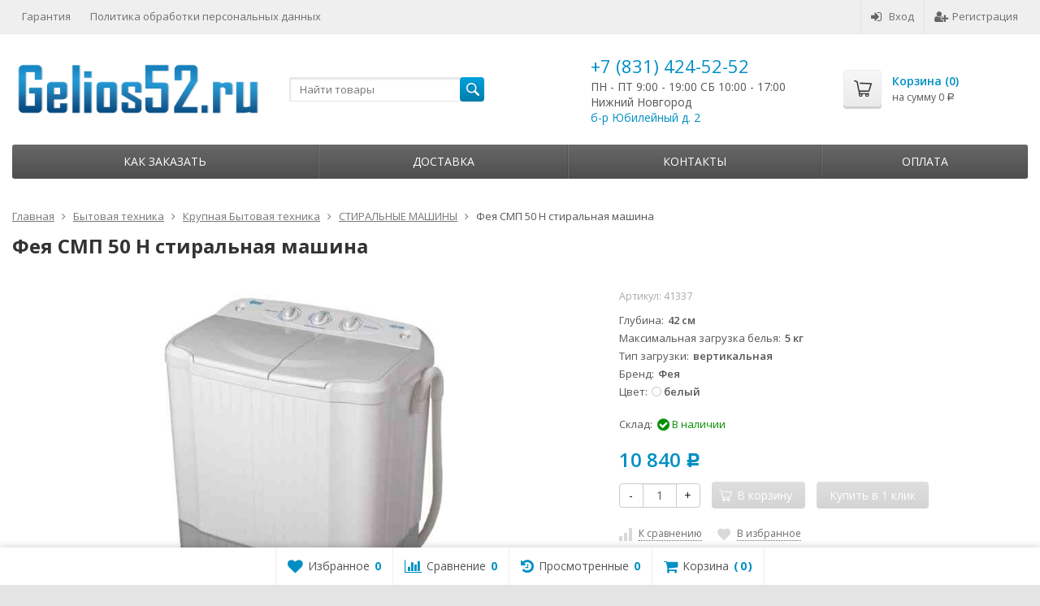

--- FILE ---
content_type: application/javascript
request_url: https://gelios52.ru/wa-data/public/shop/themes/supreme/js/supreme.shop.js?v1.7.2
body_size: 29050
content:
/* supreme 1.7.2 */
function ftHighlight(target) {
	if (target) {
		target = $(target);
		target.addClass('added');
		setTimeout(function() {
			target.removeClass('added');
		}, 1000);
	}
}

function pSetList(el, listname, action, hide, disableHighlight) {
	var $this = $(el);
	var list = $.cookie('shop_' + listname);
	var pID = $this.data('product');

	// remove
	if (action == 'remove') {
		if (list) {
			list = list.split(',');
		} else {
			list = [];
		}

		var i = $.inArray(pID + '', list);

		if (i != -1) {
			list.splice(i, 1);
		}

		if (list.length === 0) {
			$.removeCookie('shop_' + listname, {
				path: '/'
			});
		} else {
			$.cookie('shop_' + listname, list.join(','), {
				expires: 30,
				path: '/'
			});
		}

		$('.to_' + listname + '[data-product="' + pID + '"]').removeClass('active');
		$('#ft_' + listname + ' a').find('.count').html(list.length);

		if (hide === true) {
			var parentUl = $this.parents('.product-list').find('.product').length;
			$this.closest('.product').fadeOut(300).remove();
			if (parentUl == 1) {
				window.location.reload();
			}
		}
	}
	// add
	else {
		if (list && list !== null && list !== '') {
			list = pID + ',' + list;
		} else {
			list = '' + pID;
		}

		$('.to_' + listname + '[data-product="' + pID + '"]').addClass('active');
		$('#ft_' + listname + ' a').find('.count').html(list.split(',').length);

		$.cookie('shop_' + listname, list, {
			expires: 30,
			path: '/'
		});
	}

	if (!disableHighlight) {
		ftHighlight('#ft_' + listname);
	}
}


function sidePluginLimit(parent, target) {
	parent = $(parent);
	var el = parent.find(target);
	var limit = parent.attr('data-limit');
	var items = el.children();

	if (items.length > limit) {
		items.slice(limit, items.length).hide();
		parent.find('.show_more').show();

		showItems(el);
	}
}

$(document).ready(function() {

	function hideSearchResult(){
		$('.search-result').removeClass('is-visible').html('');
		$(window).off("throttledresize.searchResult");
		$(document).off('click.searchResult');
	}

	function showSearchResult(el){
		var parent = $(el).closest('.search');
		var offset = parent.offset();
		var width = parent.width();
		var height = parent.height();

		$('.search-result').css({
			"width": width,
			"top": offset.top + height,
			"left": offset.left
		}).addClass('is-visible');

		$(window).on('throttledresize.searchResult', function(){
			var offset = parent.offset();
			if(parent.is(':visible')){
				$('.search-result').css({
					"width": parent.width(),
					"top": offset.top + parent.height(),
					"left": offset.left
				});
			}
			else{
				hideSearchResult();
			}
		});

		$(document).on('click.searchResult', function(e){
			if(!$(e.target).hasClass('search') && !$(e.target).parents().hasClass('search') && !$(e.target).hasClass('search-result') && !$(e.target).parents().hasClass('search-result')){
				hideSearchResult();
			}
		});
	}

	function loadAjaxSearch(el){
		var self = $(el);
		var parent = self.closest('.search');
		var query = self.val();
		var url = parent.attr('action');

		$.ajax({
			url: url,
			method:"GET",
			data:{query:query, ajax:true},
			success:function(data)
			{
				if($(data).length){
					$('.search-result').html(data);
					showSearchResult(el);
				}
				else{
					hideSearchResult();
				}
			}
		});
	}

	if(vars.enable_ajax_search){
		$('.search .search-field').focus(function(){
			if( $(this).val().length >= 3 ){
				if(!$('.search-result').children().length){
					loadAjaxSearch(this);
				}
				showSearchResult(this);
			}
		});

		var typingTimer;
		$('.search .search-field').keyup(function(){
			clearTimeout(typingTimer);
			var self = $(this);
			var parent = self.closest('.search');
			var query = $(this).val();

			if(query !== '' && query.length >= 3){
				typingTimer = setTimeout(function(){
					loadAjaxSearch(self);
				}, 500);
			}
			else{
				hideSearchResult();
			}
		});
	}


	showItems('.side_tags');

	sidePluginLimit('.side_block .brand-plugin', 'ul');
	sidePluginLimit('.side_block .brands-plugin', 'ul');
	sidePluginLimit('.side_block .productbrands-plugin', 'ul');

	// COUNTDOWN
	if ($.fn.countdowntimer) {
		$('.js-promo-countdown').each(function() {
			var $this = $(this).html('');
			var id = ($this.attr('id') || 'js-promo-countdown' + ('' + Math.random()).slice(2));
			$this.attr('id', id);
			var start = $this.data('start').replace(/-/g, '/');
			var end = $this.data('end').replace(/-/g, '/');
			$this.countdowntimer({
				startDate: start,
				dateAndTime: end,
				size: 'lg'
			});
		});
	}

	// HOME SLIDER
	var homeSlider;
	var homeSliderSettingsDefaults = {
		// fade: true,
		autoplay: true,
		autoplaySpeed: 4000,
		speed: 500,
		touchThreshold: 16,
		mobileFirst: true,
		dots: true,
		prevArrow: '<a class="slick-arrow slick-prev"><i class="fa fa-angle-left"></i></a>',
		nextArrow: '<a class="slick-arrow slick-next"><i class="fa fa-angle-right"></i></a>',
		infinite: true,
		slide: 'div.item',
		draggable: true,
	};

	var homeSliderSettings;

	function hsSetSize(){
		var wWidth = $('.homeslider').parent().width();
		var newOuterHeight = $('.homeslider').width() / hsRatio;
		var newHeight = $('.homeslider').width() / hsRatio;
		var scale = newHeight / hsHeight;

		var hsItem = $('.homeslider .item');
		var hsItemIn = $('.homeslider .item > *');

		var hsDots = $('.homeslider .slick-dots');

		if(wWidth < hsWidth){
			homeSlider.height(newOuterHeight);
			hsItem.height(newOuterHeight);
			var width = hsWidth + 'px';

			// if(window.matchMedia("screen and (max-width: 767px)").matches){
			// 	width = 1150 - (30 / scale) + 'px';
			// }
			// else{
			// 	width = 1150 - (160 / scale) + 'px';
			// }
			// width = hsWidth + 'px';
			hsItemIn.css({
				width: width,
				height: hsHeight,
				transform: "translate(-50%, -50%) " + "scale(" + scale + ")"
			});

			hsDots.css({transform: "scale(" + scale + ")"});
		}
		else{
			homeSlider.height(hsHeight);
			hsItem.height(hsHeight);

			hsItemIn.css({
				width: "",
				height: "",
				transform: ""
			});

			hsDots.css({transform: ""});
		}
	}

	if($('#homeslider_products').length){
		homeSlider = $('#homeslider_products .slick-slider');

		homeSlider.on('afterChange', function(event, slick, currentSlide) {
			homeSlider.find('div[data-slick-index=' + currentSlide + ']').css('z-index', '1').siblings().css('z-index', '');
		});

		if((typeof homeSliderSettingsCustom != 'undefined')){
			homeSliderSettings = $.extend({}, homeSliderSettingsDefaults, homeSliderSettingsCustom);
		}
		else{
			homeSliderSettings = homeSliderSettingsDefaults;
		}

		homeSlider.slick(homeSliderSettings);
	}

	else if($('#homeslider_photos').length){
		var homeSliderPhotos = $('#homeslider_photos');
		homeSlider = $('#homeslider_photos .slick-slider');

		// variable vars form index.head.html
		var hsWidth = (typeof vars.site_max_width !== 'undefined' ? vars.site_max_width : 1200);

		if($('.homeslider').hasClass('stacked')){
			hsWidth = (typeof vars.content_width !== 'undefined' ? vars.content_width : 893);
		}

		var hsHeight = parseInt($('.homeslider').attr('data-height').replace('px',''));
		if(!hsHeight){
			hsHeight = 360;
		}

		var hsRatio = hsWidth / hsHeight;

		if((typeof homeSliderSettingsCustom != 'undefined')){
			homeSliderSettings = $.extend({}, homeSliderSettingsDefaults, homeSliderSettingsCustom);
		}
		else{
			homeSliderSettings = homeSliderSettingsDefaults;
		}

		homeSliderPhotos.on('init', function(){
			homeSliderPhotos.addClass('init');
		});

		homeSlider.on('afterChange', function(event, slick, currentSlide) {
			homeSlider.find('div[data-slick-index=' + currentSlide + ']').css('z-index', '1').siblings().css('z-index', '');
		});

		homeSlider.slick(homeSliderSettings);

		hsSetSize();

		$(window).on('throttledresize',function(){
			hsSetSize();
		});
	}


	// PRODUCTS SLIDER
	var psWrapper = $('.products_slider');
	if (psWrapper.length) {
		psWrapper.each(function() {
			var self = $(this);
			var pl = self.find('.product-list');
			var pr = pl.data('per-row');
			var maxItems = ($('.sidebar').length) ? pr : pr + 1;

			self.prepend(
				'<div class="slick-arrows">'+
					'<a class="js-button-prev slick-arrow slick-prev"><i class="fa fa-angle-left"></i></a>'+
					'<a class="js-button-next slick-arrow slick-next"><i class="fa fa-angle-right"></i></a>'+
				'</div>'
			);

			var sliderConf = {
				speed: 500,
				watchOverflow: true,
				roundLengths: true,
				threshold: 8,
				loop: false,
				slideClass: 'product',
				navigation: {
					nextEl: self.find('.js-button-next'),
					prevEl: self.find('.js-button-prev'),
				},
				spaceBetween: 14,
				slidesPerView: 2,
				slidesPerGroup: 2,
				breakpointsInverse: true,
				breakpoints: {
          600: {
            slidesPerView: 3,
            slidesPerGroup: 3,
          },
          768: {
            slidesPerView: 2,
            slidesPerGroup: 2,
          },
          992: {
            slidesPerView: 3,
            slidesPerGroup: 3,
          },
          1200: {
            slidesPerView: maxItems,
            slidesPerGroup: maxItems,
          }
				}
			};
			

			var sliderCustomConf = self.data('slider-conf');
			if(sliderCustomConf){
				sliderConf = $.extend( {}, sliderConf, sliderCustomConf );
			}

			var slider = new Swiper(pl, sliderConf);

		});
	}


	// CATEGORY SLIDER
	var csWrapper = $('.categories_slider');
	if (csWrapper.length) {
		csWrapper.each(function() {
			var self = $(this);
			var pl = self.find('.categories_grid');
			var pr = pl.data('per-row');
			var maxItems = ($('.sidebar').length) ? pr : pr + 1;


			self.prepend(
				'<div class="slick-arrows">'+
					'<a class="js-button-prev slick-arrow slick-prev"><i class="fa fa-angle-left"></i></a>'+
					'<a class="js-button-next slick-arrow slick-next"><i class="fa fa-angle-right"></i></a>'+
				'</div>'
			);

			var sliderConf = {
				speed: 500,
				watchOverflow: true,
				roundLengths: true,
				threshold: 8,
				loop: false,
				// slideClass: 'product',
				navigation: {
					nextEl: self.find('.js-button-next'),
					prevEl: self.find('.js-button-prev'),
				},
				spaceBetween: 14,
				slidesPerView: 2,
				slidesPerGroup: 2,
				breakpointsInverse: true,
				breakpoints: {
          600: {
            slidesPerView: 3,
            slidesPerGroup: 3,
          },
          768: {
            slidesPerView: 2,
            slidesPerGroup: 2,
          },
          992: {
            slidesPerView: 3,
            slidesPerGroup: 3,
          },
          1200: {
            slidesPerView: maxItems,
            slidesPerGroup: maxItems,
          }
				}
			};
			

			var sliderCustomConf = self.data('slider-conf');
			if(sliderCustomConf){
				sliderConf = $.extend( {}, sliderConf, sliderCustomConf );
			}

			var slider = new Swiper(pl, sliderConf);

		});
	}


	// CURRENCY DROPDOWN
	$(".currency-toggle ul a").on('click', function() {
		var url = window.location.search;

		if (url.indexOf('?') == -1) {
			url += '?';
		} else {
			url += '&';
		}
		window.location.href = url + 'currency=' + $(this).data('value');
	});

	// CLEAR LIST
	$(document).on('click', '.btn_clear_list', function() {
		$.removeCookie('shop_' + $(this).data('target'), {
			path: '/'
		});
		window.location.reload();
	});

	// FAVORITES
	$(document).on('click', 'a.to_favorites', function() {
		var listname = 'favorites';
		if (!$(this).hasClass('active')) {
			pSetList(this, listname, 'add');
		} else {
			if ($('.products_list_favorites').length) {
				pSetList(this, listname, 'remove', true); //remove from list and page
			} else {
				pSetList(this, listname, 'remove');
			}
		}
		return false;
	});

	// FAVORITES - remove
	$(document).on('click', '.products_list_favorites .btn_remove', function() {
		pSetList(this, 'favorites', 'remove', true); //remove from list and page
	});


	// VIEWED
	if ($('.product_page').length) {
		var viewed = $.cookie('shop_viewed');
		var limit = 100;

		if (typeof productID !== 'undefined') {
			if (viewed && viewed !== '') {
				var viewedArr = viewed.split(',');
				var inArr = $.inArray(productID.toString(), viewedArr);

				if (viewed && inArr == -1) {
					if(viewedArr.length >= limit){
						viewed = viewedArr.slice(0, limit-1).join(',');
					}

					viewed =  productID + ',' + viewed;
				}
				$.cookie('shop_viewed', viewed, {
					expires: 30,
					path: '/'
				});
			}
			else {
				$.cookie('shop_viewed', productID.toString(), {
					expires: 30,
					path: '/'
				});
			}
		}
	}

	// VIEWED - remove
	$(document).on('click', '.products_list_viewed .btn_remove', function() {
		pSetList(this, 'viewed', 'remove', true); //remove from list and page
	});


	// COMPARE
	$(document).on('click', 'a.to_compare', function() {
		var listname = 'compare';
		if (!$(this).hasClass('active')) {
			pSetList(this, listname, 'add');
		} else {
			pSetList(this, listname, 'remove');
		}
		return false;
	});

	// COMPARE - REMOVE
	$(document).on('click', '#compare-table .btn_remove', function() {
		pSetList(this, 'compare', 'remove', false, true); //remove from list and page
		window.location.reload();
	});


	$(document).on('click', '#compare-all', function() {
		$("#compare-table tr.same").show();
		$(this).siblings().removeClass('active');
		$(this).addClass('active');
		return false;
	});

	$(document).on('click', '#compare-diff', function() {
		$("#compare-table tr.same").hide();
		$(this).siblings().removeClass('active');
		$(this).addClass('active');
		return false;
	});

	//CART dialog for multi-SKU products
	$('.dialog').on('click', 'a.dialog-close', function() {
		$(this).closest('.dialog').hide().find('.cart').empty();
		return false;
	});
	$(document).keyup(function(e) {
		if (e.keyCode == 27) {
			$(".dialog:visible").hide().find('.cart').empty();
		}
	});

	//QUICK PHOTO
	$(document).on('click', '.product-list .quick_photo', function(e) {
		var self = $(this);
		var name = $(this).data('name');
		var url = $(this).data('url');
		e.preventDefault();
		var productImagesGal = JSON.parse(self.attr('data-images'));

		$.magnificPopup.open({
			items: productImagesGal,
			type: 'image',
			gallery: {
				enabled: true,
				preload: [0, 2],
			},
			closeBtnInside: true,
			callbacks: {
				beforeOpen: function() {
					this.st.image.markup = this.st.image.markup.replace('mfp-figure', 'mfp-figure mfp-with-anim');
					this.st.mainClass = 'mfp-zoom-in';
					$('.remodal, .remodal-bg').addClass('blur');
					fixScroll('show');
				},
				close: function() {
					$('.remodal, .remodal-bg').removeClass('blur');
					fixScroll('hide');
				}
			}
		});
	});

	//QUICK VIEW remodal
	var qvRemodal = $('[data-remodal-id=remodal_quick_view]');
	var qvRemodalObj = qvRemodal.remodal({
		hashTracking: false
	});

	$(document).on('quick_view_added_to_basket', qvRemodal, function() {
		qvRemodalObj.close();
	});

	$(document).on('closed', qvRemodal, function() {
		qvRemodal.find('.remodal_in').html('');
	});

	$(document).on('click', '.product-list .quick_view', function() {
		var qvBtn = $(this);

		if (qvBtn.data('url')) {
			var fromPP = ($('.product_page').length) ? '&from_product_page=1' : '';
			qvRemodal.hide();
			fixScroll('show');
			qvRemodalObj.open();

			$.get(qvBtn.data('url') + fromPP, function(data) {
				$('[data-remodal-id=remodal_quick_view] .remodal_in').html($(data).find('.product_page'));
				qvRemodal.show();
			});
			return false;
		}
	});

	//ADD TO CART
	$(document).on('submit', '.product form.addtocart', function() {
		var f = $(this);
		f.find('.adding2cart').addClass('icon16 loading').show();

		if (f.data('url')) {
			var fromPP = ($('.product_page').length) ? '&from_product_page=1' : '';
			$.get(f.data('url') + fromPP, function(data) {
				$('[data-remodal-id=remodal_quick_view] .remodal_in').html($(data).find('.product_page'));
				var qvRemodal = $('[data-remodal-id=remodal_quick_view]').remodal({
					hashTracking: false
				});
				fixScroll('show');
				qvRemodal.open();
				f.find('.adding2cart').hide();
			});
			return false;
		}

		$.post(f.attr('action') + '?html=1', f.serialize(), function(response) {
			f.find('.adding2cart').hide();

			if (response.status == 'ok') {
				var cart_total = $(".cart_total");
				var cart_count = $(".cart_count");

				cart_total.closest('#cart').removeClass('empty');
				$('#ft_cart a').removeClass('empty');

				if (MatchMedia("only screen and (max-width: 767px)")) {
					f.find('span.added2cart').show();
					cart_total.html(response.data.total);
					cart_count.html(response.data.count);
					ftHighlight('#ft_cart');
				}
				else {
					// flying cart
					var ftCart = $('#ft_cart');
					var cart = $('#cart');
					var cartAnim = 0;

					if (ftCart.length) {
						cartAnim = {
							top: ftCart.offset().top,
							left: ftCart.offset().left,
							width: ftCart.width(),
							height: ftCart.width(),
							opacity: 0.4,
							speed: 1200
						};
					} else if (cart.length) {
						cartAnim = {
							top: cart.offset().top + 24,
							left: cart.offset().left + 24,
							width: 10,
							height: 10,
							opacity: 0.4,
							speed: 2000
						};
					}

					var origin = f.closest('.product');
					var originIn = origin.find('.in');

					if (cartAnim && originIn.length) {
						var parentClass = '';

						if (origin.closest('.product-list').hasClass('products_view_grid')) {
							parentClass = 'products_view_grid';
						} else if (origin.parent().hasClass('products_view_list')) {
							parentClass = 'products_view_list';
						}
						var block = $('<div class="fly_wrap product-list ' + parentClass + '"></div>').append('<div class="product">' + origin.html() + '</div>');

						block.css({
								'z-index': 101,
								background: '#fff',
								top: originIn.offset().top,
								left: originIn.offset().left,
								width: originIn.width() + 'px',
								height: originIn.height() + 'px',
								position: 'absolute',
								overflow: 'hidden'
							})
							.appendTo('body')
							.supremate({
								top: cartAnim.top,
								left: cartAnim.left,
								width: cartAnim.width,
								height: cartAnim.height,
								opacity: cartAnim.opacity,
							}, cartAnim.speed, 'linear', function() {
								$(this).remove();
								cart_total.html(response.data.total);
								cart_count.html(response.data.count);
								ftHighlight('#ft_cart');
							});
					}
					else{
						cart_total.html(response.data.total);
						cart_count.html(response.data.count);
						ftHighlight('#ft_cart');
					}
				}

				if ($('.cart-summary-page').length) {
					window.location.reload();
				}

				if (response.data.error) {
					alert(response.data.error);
				}
			}
			else if (response.status == 'fail') {
				alert(response.errors);
				$.get( vars.shop.cart_url, function( data ) {
					data = $("<div/>").html(data);

					var cart_total = $(".cart_total");
					var cart_count = $(".cart_count");
					var cart_total_val = data.find('#ajax-cart-total').html();
					var cart_count_val = data.find('#ajax-cart-count').html();

					if(cart_total.html() != cart_total_val && cart_count.html() != cart_count_val){
						cart_total.closest('.empty').removeClass('empty');
						cart_total.html(cart_total_val);
						cart_count.html(cart_count_val);
						ftHighlight('#ft_cart');
					}
				});
			}
		}, "json");
		return false;
	});


	// MOBILE FILTER
	function mFilter(close) {
		var $f = $('.filters');
		var $fm = $('#fm');
		var $fmb = $('#filter_mobile_btn');
		var $fmr = $('[data-remodal-id=remodal_filter]');
		var $fmrObj = $fmr.remodal({
			hashTracking: false
		});

		if (close) {
			$fmrObj.close();
		} else {
			$(document).on('click', '#filter_mobile_btn', function() {
				if (!$fm.hasClass('open')) {
					$f.appendTo($fm);
					$fmrObj.open();
				}
			});

			$(document).on('closed', $fmr, function(e) {
				$f.appendTo('.side_filter_wrap');
			});
		}
	}
	mFilter();


	// PRODUCT FILTERING
	function filter() {
		function ajax_form_callback(f) {
			var fields = f.serializeArray();
			var params = [];
			for (var i = 0; i < fields.length; i++) {
				if (fields[i].value !== '') {
					params.push(fields[i].name + '=' + fields[i].value);
				}
			}
			var url = '?' + params.join('&');
			if ($(window).lazyLoad) {
				$(window).lazyLoad('sleep');
			}

			$('#product-list').addClass('loading');
			$.get(url + '&_=_', function(html) {
				var tmp = $('<div></div>').html(html);
				$('#product-list').html(tmp.find('#product-list').html()).removeClass('loading');

				/* Плиточная галерея */
				if(typeof $.pluginprotilegallery != "undefined"){
					$.pluginprotilegallery.lazyload();
				}

				if (!!(history.pushState && history.state !== undefined)) {
					window.history.pushState({}, '', url);
				}
				if ($(window).lazyLoad) {
					$(window).lazyLoad('reload');
				}
			});
		}

		$('.filters.ajax form input').change(function() {
			ajax_form_callback($(this).closest('form'));
		});
		$('.filters.ajax form').submit(function() {
			ajax_form_callback($(this));
			if ($(this).closest('remodal')) {
				mFilter(true); // close remodal
			}
			return false;
		});

		$('.filters .slider').each(function() {
			if (!$(this).find('.filter-slider').length) {
				$(this).append('<div class="filter-slider"></div>');
			} else {
				return;
			}
			var min = $(this).find('.min');
			var max = $(this).find('.max');
			var min_value = parseFloat(min.attr('placeholder'));
			var max_value = parseFloat(max.attr('placeholder'));
			var step = 1;
			var slider = $(this).find('.filter-slider');
			if (slider.data('step')) {
				step = parseFloat(slider.data('step'));
			} else {
				var diff = max_value - min_value;
				if (Math.round(min_value) != min_value || Math.round(max_value) != max_value) {
					step = diff / 10;
					var tmp = 0;
					while (step < 1) {
						step *= 10;
						tmp += 1;
					}
					step = Math.pow(10, -tmp);
					tmp = Math.round(100000 * Math.abs(Math.round(min_value) - min_value)) / 100000;
					if (tmp && tmp < step) {
						step = tmp;
					}
					tmp = Math.round(100000 * Math.abs(Math.round(max_value) - max_value)) / 100000;
					if (tmp && tmp < step) {
						step = tmp;
					}
				}
			}
			slider.slider({
				range: true,
				min: parseFloat(min.attr('placeholder')),
				max: parseFloat(max.attr('placeholder')),
				step: step,
				values: [parseFloat(min.val().length ? min.val() : min.attr('placeholder')),
					parseFloat(max.val().length ? max.val() : max.attr('placeholder'))
				],
				slide: function(event, ui) {
					var v = ui.values[0] == $(this).slider('option', 'min') ? '' : ui.values[0];
					min.val(v);
					v = ui.values[1] == $(this).slider('option', 'max') ? '' : ui.values[1];
					max.val(v);
				},
				stop: function(event, ui) {
					min.change();
				}
			});
			min.add(max).change(function() {
				var v_min = min.val() === '' ? slider.slider('option', 'min') : parseFloat(min.val());
				var v_max = max.val() === '' ? slider.slider('option', 'max') : parseFloat(max.val());
				if (v_max >= v_min) {
					slider.slider('option', 'values', [v_min, v_max]);
				}
			});
		});
	}
	filter();

	// CATALOG - SELECT VIEW
	$(document).on('click', '.select_view button:not(".active")', function() {
		val = $(this).val();
		$.cookie('catalog_view', val, {
			expires: 30,
			path: '/'
		});
		$(this).siblings().removeClass('active');
		$(this).addClass('active');

		$('#product-list').addClass('loading');
		$.post(window.location.href, function(html) {
			var tmp = $('<div></div>').html(html);
			$('#product-list').html(tmp.find('#product-list').html()).removeClass('loading');

			/* Плиточная галерея */
			if(typeof $.pluginprotilegallery != "undefined"){
				$.pluginprotilegallery.lazyload();
			}

			if ($(window).lazyLoad) {
				$(window).lazyLoad('reload');
			}
		});
		return false;
	});

	// CATALOG - PRODUCTS PER PAGE
	$(document).on('click', '.per_page_wrap ul a', function(e) {
		e.preventDefault();
		var $this = $(this);
		if (!$this.parent().hasClass('active') && typeof $this.data('val') == 'number') {
			$('#per_page_dropdown span').text($this.data('val'));
			$.cookie('products_per_page', $this.data('val'), {
				expires: 30,
				path: '/'
			});

			var url = window.location.search.replace(/(page=)(\w+)/g, 'page=1');

			$('#product-list').addClass('loading');
			$.post(url, function(html) {
				var tmp = $('<div></div>').html(html);
				$('#product-list').html(tmp.find('#product-list').html()).removeClass('loading');

				/* Плиточная галерея */
				if(typeof $.pluginprotilegallery != "undefined"){
					$.pluginprotilegallery.lazyload();
				}

				if (!!(history.pushState && history.state !== undefined)) {
					window.history.pushState({}, '', url);
				}

				if ($(window).lazyLoad) {
					$(window).lazyLoad('reload');
				}
			});
		}
	});


	// CATALOG - SORT
	$(document).on('click', '.sort_wrap ul a', function(e) {
		e.preventDefault();
		var url = $(this).attr('href');

		if(url == window.location.pathname){
			url = window.location.search
				.replace(/(page=)(\w+)/g, 'page=1')
				.replace(/(sort|order)=(\w+)/g, '') // remove order&sort
				.replace(/(\&+\&)/g, '&') // replace && with &
				.replace(/&+$/g, ''); // last &
		}
		else{
			url = url.replace(/(page=)(\w+)/g, 'page=1');
		}

		window.location.href = url;

		// url = href;
		// $('#product-list').addClass('loading');
		// $.get(url, function(html) {
		// 	var tmp = $('<div></div>').html(html);
		//
		// 	if (!!(history.pushState && history.state !== undefined)) {
		// 		window.history.pushState({}, '', url);
		// 	}
		//
		// 	$('#product-list').html(tmp.find('#product-list').html()).removeClass('loading');
		// 	if ($(window).lazyLoad) {
		// 		$(window).lazyLoad('reload');
		// 	}
		// });
	});

	// QUANTITY
	$('input[name^=quantity]').numeric({
		decimal: false,
		negative: false
	});
	$(document).on('click', '.qty_wrap .btn', function() {
		quantity = $(this).closest('.qty_wrap').find('input');
		val = parseInt(quantity.val());
		if ($(this).hasClass('minus')) {
			if (val > 1) {
				quantity.val(val - 1).change();
			}
		} else if ($(this).hasClass('plus')) {
			quantity.val(val + 1).change();
		}
	});

	//LAZYLOADING
	if ($.fn.lazyLoad) {
		var paging = $('.lazyloading-paging');
		if (!paging.length) {
			return;
		}

		var times = parseInt(paging.data('times'), 10);
		var link_text = paging.data('linkText') || 'Load more';
		var loading_str = paging.data('loading-str') || 'Loading...';

		// check need to initialize lazy-loading
		var current = paging.find('li.selected');
		if (current.children('a').text() != '1') {
			return;
		}
		paging.hide();
		var win = $(window);

		// prevent previous launched lazy-loading
		win.lazyLoad('stop');

		// check need to initialize lazy-loading
		var next = current.next();
		if (next.length) {
			win.lazyLoad({
				container: '#product-list .product-list',
				load: function() {
					win.lazyLoad('sleep');

					var paging = $('.lazyloading-paging').hide();

					// determine actual current and next item for getting actual url
					var current = paging.find('li.selected');
					var next = current.next();
					var url = next.find('a').attr('href');
					if (!url) {
						win.lazyLoad('stop');
						return;
					}

					var product_list = $('#product-list .product-list');
					// var loading = paging.parent().find('.loading').parent();
					// if (!loading.length) {
					// 	loading = $('<div><i class="icon16 loading"></i>' + loading_str + '</div>').insertBefore(paging);
					// }

					// loading.show();
					$.get(url, function(html) {
						var tmp = $('<div></div>').html(html);
						if ($.Retina) {
							tmp.find('#product-list .product-list img').retina();
						}
						product_list.append(tmp.find('#product-list .product-list').children());
						var tmp_paging = tmp.find('.lazyloading-paging').hide();
						paging.replaceWith(tmp_paging);
						paging = tmp_paging;

						times -= 1;

						// check need to stop lazy-loading
						var current = paging.find('li.selected');
						var next = current.next();
						if (next.length) {
							// if (!isNaN(times) && times <= 0) {
							// 	win.lazyLoad('sleep');
							// 	if (!$('.lazyloading-load-more').length) {
							// 		$('<div class="lazyloading-wrap"><a href="#" class="btn btn-default lazyloading-load-more">' + link_text + '</a></div>').insertAfter(paging)
							// 			.click(function() {
							// 				// loading.show();
							// 				times = 1; // one more time
							// 				win.lazyLoad('wake');
							// 				win.lazyLoad('force');
							// 				return false;
							// 			});
							// 	}
							// } else {
								win.lazyLoad('wake');
							// }
						} else {
							win.lazyLoad('stop');
							$('.lazyloading-load-more').hide();
						}

						/* Плиточная галерея */
						if(typeof $.pluginprotilegallery != "undefined"){
							$.pluginprotilegallery.lazyload();
						}

						// loading.hide();
						tmp.remove();
					});
				}
			});
		}
	}


});
